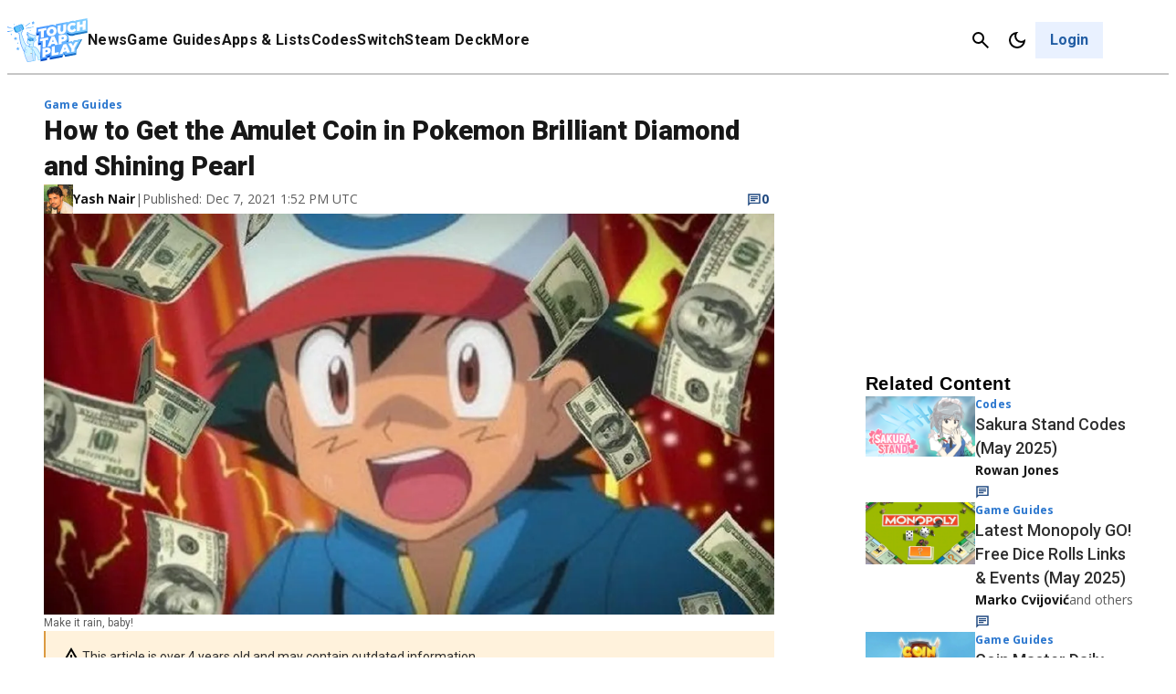

--- FILE ---
content_type: text/css
request_url: https://01.cdn.mediatradecraft.com/touchtapplay/main/main.css
body_size: 2377
content:
.ad__align{justify-content:center;align-items:center;width:100%;display:flex}@media (width>=768px){.ad__align{flex-direction:row}.ad__300x250{min-width:300px;min-height:341.997px}.ad__300x250-inner,.ad__300x250--inner{min-width:300px;min-height:250px}.ad__300x250--max{max-width:300px;overflow:hidden}.ad__160x600{min-width:160px;min-height:820.793px}.ad__160x600-inner,.ad__160x600--inner{min-width:160px;min-height:600px}.ad__160x600--max{max-width:160px;overflow:hidden}.ad__728x90{min-height:123.119px}.ad__728x90-inner,.ad__728x90--inner{min-height:90px}.ad__728x90--max{max-width:728px;overflow:hidden}.ad__970x90{min-height:123.119px}.ad__970x90-inner,.ad__970x90--inner{min-width:300px;min-height:90px}.ad__970x90--max{max-width:970px;overflow:hidden}.ad__970x250{min-width:300px;min-height:341.997px}.ad__970x250-inner,.ad__970x250--inner{min-width:300px;min-height:250px}.ad__970x250--max{max-width:970px;overflow:hidden}.ad__970x250>.ad__970x250-inner{min-height:90px}.ad__300x600{min-height:820.793px}.ad__300x600-inner,.ad__300x600--inner{min-width:160px;min-height:600px}.ad__300x600--max{max-width:300px;overflow:hidden}.ad__336x280{min-height:341.997px}.ad__336x280-inner,.ad__336x280--inner{min-width:336px;min-height:280px}.ad__336x280--max{max-width:336px;overflow:hidden}}@media (width<=767px){.ad__align{flex-direction:column}.ad__300x250{min-height:341.997px}.ad__300x250-inner,.ad__300x250--inner{min-width:300px;min-height:250px}.ad__320x50{min-height:68.3995px}.ad__320x50-inner,.ad__320x50--inner{min-height:50px}.ad__320x100{min-height:136.799px}.ad__320x100-inner,.ad__320x100--inner{min-height:100px}}.ad__300x50-inner{min-width:300px;min-height:50px}.ad__300x100-inner{min-width:300px;min-height:100px}.ad__336x280-inner{min-width:336px;min-height:280px}.ad__h100p{height:100%}.ad__hidden{visibility:hidden;opacity:0;transition:visibility 0s 1s,opacity 1s linear,z-index 1s linear;z-index:-100!important}.ad__visible{visibility:visible;opacity:1;transition:opacity 1s linear}.ad__h90{min-height:123.119px}.ad__h90-inner,.ad__h90--inner{min-height:90px}.ad__h90--max{max-height:90px!important;overflow-y:hidden!important}.ad__h180{min-height:246.238px}.ad__h180-inner,.ad__h180--inner{min-height:180px}.ad__h180--max{max-height:180px!important;overflow-y:hidden!important}.ad__h250{min-height:341.997px}.ad__h250-inner,.ad__h250--inner{min-height:250px}.ad__h250--max{max-height:341.997px!important;overflow-y:hidden!important}.ad__h100{min-height:136.799px}.ad__h100-inner,.ad__h100--inner{min-height:100px}.ad__h100--max{max-height:136.799px!important;overflow-y:hidden!important}.ad__h50{min-height:68.3995px}.ad__h50-inner,.ad__h50--inner{min-height:50px}.ad__h50--max{max-height:68.3995px!important;overflow-y:hidden!important}.ad__h600{min-height:820.793px}.ad__h600-inner,.ad__h600--inner{min-height:600px}.ad__h600--max{max-height:600px!important;overflow-y:hidden!important}.ad__h280{min-height:358.974px}.ad__h280-inner,.ad__h280--inner{min-height:280px}.ad__h280--max{max-height:280px;overflow-y:hidden}.ad__h360{min-height:378.947px}.ad__h360-inner,.ad__h360--inner{min-height:360px}.ad__h360--max{max-height:360px!important;overflow-y:hidden!important}.ad__h400{min-height:421.053px}.ad__h400-inner,.ad__h400--inner{min-height:400px}.ad__h400--max{max-height:400px!important;overflow-y:hidden!important}.ad__150-max{max-height:150px}.ad__w728{width:100%;min-width:728px}.ad__w728-inner,.ad__w728--inner{min-width:728px}.ad__w728--max{overflow:hidden;max-width:728px!important}.ad__w300{width:100%;min-width:300px}.ad__w300-inner,.ad__w300--inner{min-width:300px}.ad__w300--max{overflow:hidden;max-width:300px!important}.ad__w320{width:100%;min-width:320px}.ad__w320-inner,.ad__w320--inner{min-width:320px}.ad__w320--max{overflow:hidden;max-width:320px!important}.ad__w160{width:100%;min-width:160px}.ad__w160-inner,.ad__w160--inner{min-width:160px}.ad__w160--max{overflow:hidden;max-width:160px!important}.ad__w970{width:100%;min-width:970px}.ad__w970-inner,.ad__w970--inner{min-width:300px}.ad__w970--max{overflow:hidden;max-width:970px!important}.ad__w336{width:100%;min-width:336px}.ad__w336-inner,.ad__w336--inner{min-width:336px}.ad__w336--max{overflow:hidden;max-width:336px!important}.ad__w640{width:100%;min-width:640px}.ad__w640-inner,.ad__w640--inner{min-width:640px}.ad__w640--max{overflow:hidden;max-width:640px!important}.ad__reward-modal{z-index:999999;-webkit-backdrop-filter:blur(13px);color:#000;width:100vw;height:100vh;font-family:apple-system,BlinkMacSystemFont,Segoe UI,Roboto,Oxygen-Sans,Ubuntu,Cantarell,Helvetica Neue,sans-serif;display:none;position:fixed;top:0;left:0}.ad__reward-modal--active{display:block}.ad__reward-dialog{text-align:center;-webkit-box-transition:all .3s cubic-bezier(.25,.8,.25,1);background-color:#fff;border-radius:.5em;margin:auto;padding-bottom:3em;transition:all .3s cubic-bezier(.25,.8,.25,1);position:fixed;top:50%;left:50%;transform:translate(-50%,-50%);-webkit-box-shadow:0 1px 3px #0000001f,0 1px 2px #0000003d;box-shadow:0 1px 3px #0000001f,0 1px 2px #0000003d}@media (width<=766px){.ad__reward-dialog{width:97vw}}@media (width>=767px){.ad__reward-dialog{width:25vw;max-width:490px}}.ad__reward-dialog:hover{-webkit-box-shadow:0 14px 28px #00000040,0 10px 10px #00000038;box-shadow:0 14px 28px #00000040,0 10px 10px #00000038}.ad__reward-header{border-bottom:3px solid #f90;justify-content:space-between;margin-top:2em;margin-bottom:3em;padding-bottom:1em;padding-left:2em;padding-right:2em;display:flex}.ad__reward-footer{padding-top:2em}.ad__reward-background{background-color:#eee}.ad__reward-button{color:#fff;cursor:pointer;-webkit-box-box-shadow:inset 0 1px 0 #ffffff26,0 1px 1px #00000013;background:#0d6efd;border-width:1px;border-color:#0d6efd;border-radius:.355rem;min-width:5em;margin:.25rem .125rem;padding:.5rem;box-shadow:inset 0 1px #ffffff26,0 1px 1px #00000013}.ad__reward-button:hover{color:#fff;background-color:#0b5ed7;border-color:#0a58ca}.ad__reward-close-button{color:#aaa;text-align:center;text-decoration:none}.ad__rail-wrapper{clip-path:inset(0);flex-direction:column;height:100%;margin-top:1.5em;display:flex;overflow-x:clip;max-width:336px!important}.ad__rail-child{flex-direction:column;flex:1;margin-bottom:1em;display:flex}.ad__rail-child--sticky{position:-webkit-sticky;position:sticky}.ad__adh-wrapper{box-sizing:border-box;z-index:9999;width:unset;flex-direction:column;justify-content:center;margin:0;display:flex;position:fixed;bottom:0}.ad__adh-wrapper>div{flex-direction:row;justify-content:center;display:flex}.ad__adh-wrapper--top{top:0;bottom:unset!important}.ad__adh-wrapper--top>.ad__adh-button,.ad__adh-wrapper--top>div>.ad__adh-button{margin-top:-10px;top:unset!important;margin-bottom:unset!important}.ad__adh-button{z-index:9999;color:#555;box-sizing:border-box;background-color:#ccc;border:1px solid #eee;-webkit-border-radius:999px;border-radius:999px;width:19px;height:19px;margin-top:11px;padding:0;font-family:arial;font-size:11px;text-decoration:none;position:absolute;top:-20px}.ad__adh-button--left{left:0}.ad__adh-button--right{right:0}.ad__adh-button:hover{color:#fff;background-color:#58585a}@media (width<=767px){.ad__adh-wrapper{width:100vw}.ad__adh-wrapper-background{width:100vw;background-color:#fffc!important;border-top:1px solid #0000001f!important}.ad__adh-wrapper--top>.ad__adh-button{top:unset!important;margin-top:-10px!important}}@media (width>=767px){.ad__adh-wrapper{margin:0;left:50%;transform:translate(-50%)}.ad__adh-wrapper-background .ad__slot{background:#f2f2f2;box-shadow:0 -2px 3px #00000080}}.ad__outer-rail{z-index:99999;box-sizing:border-box;position:fixed}.ad__outer-rail--top-left{align-content:flex-start;left:.5em}.ad__outer-rail--top-right{align-content:flex-end;right:.5em}.ad__outer-rail--bottom-left{align-content:flex-start;left:.5em}.ad__outer-rail--bottom-right{align-content:flex-end;right:.5em}.ad__outer-rail-box{-ms-flex-wrap:wrap;flex-wrap:wrap;display:flex;overflow-x:hidden}.ad__overlay--fixed{overflow:hidden}.ad__overlay-wrapper{z-index:99999999;-webkit-backdrop-filter:blur(13px);flex-direction:column;flex:auto;justify-content:space-between;align-items:center;width:100vw;height:100vh;transition:all .5s;display:flex;position:fixed;top:0;left:0;overflow-x:hidden}.ad__overlay-base-timer{width:4em;height:4em;position:absolute;top:1em;right:1em}.ad__overlay-base-timer :hover{cursor:pointer}.ad__overlay-base-timer--circle{fill:none;stroke:none}.ad__overlay-base-timer--elapsed{stroke-width:.3em;stroke:#f5f5f5df}.ad__overlay-base-timer--label{color:#000;justify-content:center;align-items:center;font-size:1.6em;display:flex;position:absolute;bottom:.6em;right:.3em}.ad__overlay-base-timer--remaining{stroke-width:.3em;stroke-linecap:round;transform-origin:50%;stroke:#41b883;transition:all 1s linear;transform:rotate(90deg)}.ad__overflow--clip{clip-path:inset(0)}head{--webpack-\@cmdjs\/css-909:&_642}
/*# sourceMappingURL=main.css.map*/
li:has(#privacy-link) {
    height: max-content;
    width: fit-content;
}

/* incontent wrapper force */
.ad__slot--wrapper {
    z-index: 1053 !important;
}

/* pushdown and video placeholder */
.is-video-ad {
    z-index: 1054 !important;
}

.pushdown-placeholder.active,header {
    z-index: 1055 !important;
}


/* common adh with high z-index classes, at least over 9999 for the adh sticky placeholder */
div.ut_container,
div[class*="kargo-ad-"],
div[id^="ad_is_"],
div.ut_container,
div.st-placement.inScreen,
div.st-placement.inScreen .st-adunit-ad.st-reset,
div[id*="ogy-root-container"].ogy-thumbnail {
    z-index: 10000 !important;
}
